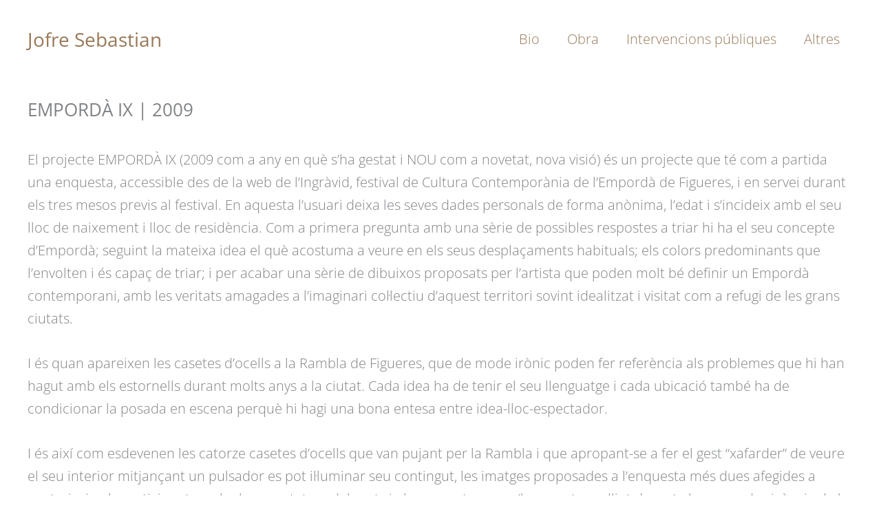

--- FILE ---
content_type: text/html; charset=UTF-8
request_url: https://jofresebastian.cat/emporda-ix/
body_size: 21465
content:
<!DOCTYPE html>
<html lang="ca">
<head>
<meta charset="UTF-8">
<meta name="viewport" content="width=device-width, initial-scale=1">
	<link rel="profile" href="https://gmpg.org/xfn/11"> 
	<link rel="preload" href="https://jofresebastian.cat/wp-content/astra-local-fonts/open-sans/memvYaGs126MiZpBA-UvWbX2vVnXBbObj2OVTS-muw.woff2" as="font" type="font/woff2" crossorigin><meta name='robots' content='index, follow, max-image-preview:large, max-snippet:-1, max-video-preview:-1' />

	<!-- This site is optimized with the Yoast SEO plugin v26.8 - https://yoast.com/product/yoast-seo-wordpress/ -->
	<title>EMPORDÀ IX | 2009 - Jofre Sebastian</title>
	<link rel="canonical" href="https://jofresebastian.cat/emporda-ix/" />
	<meta property="og:locale" content="ca_ES" />
	<meta property="og:type" content="article" />
	<meta property="og:title" content="EMPORDÀ IX | 2009 - Jofre Sebastian" />
	<meta property="og:description" content="El projecte EMPORDÀ IX (2009 com a any en què s&#8217;ha gestat i NOU com a novetat, nova visió) és un projecte que té com a partida una enquesta, accessible des de la web de l&#8217;Ingràvid, festival de Cultura Contemporània de l’Empordà de Figueres, i en servei durant els tres mesos previs al festival. En [&hellip;]" />
	<meta property="og:url" content="https://jofresebastian.cat/emporda-ix/" />
	<meta property="og:site_name" content="Jofre Sebastian" />
	<meta property="article:published_time" content="2018-07-08T18:29:24+00:00" />
	<meta property="article:modified_time" content="2023-08-01T07:47:22+00:00" />
	<meta property="og:image" content="https://jofresebastian.cat/wp-content/uploads/2018/07/by-Roxitao3.jpg" />
	<meta property="og:image:width" content="1200" />
	<meta property="og:image:height" content="799" />
	<meta property="og:image:type" content="image/jpeg" />
	<meta name="author" content="dottore" />
	<meta name="twitter:card" content="summary_large_image" />
	<meta name="twitter:label1" content="Escrit per" />
	<meta name="twitter:data1" content="dottore" />
	<meta name="twitter:label2" content="Temps estimat de lectura" />
	<meta name="twitter:data2" content="8 minuts" />
	<script type="application/ld+json" class="yoast-schema-graph">{"@context":"https://schema.org","@graph":[{"@type":"Article","@id":"https://jofresebastian.cat/emporda-ix/#article","isPartOf":{"@id":"https://jofresebastian.cat/emporda-ix/"},"author":{"name":"dottore","@id":"https://jofresebastian.cat/#/schema/person/beaf23d9df3570adcc5d16239153ebe3"},"headline":"EMPORDÀ IX | 2009","datePublished":"2018-07-08T18:29:24+00:00","dateModified":"2023-08-01T07:47:22+00:00","mainEntityOfPage":{"@id":"https://jofresebastian.cat/emporda-ix/"},"wordCount":510,"publisher":{"@id":"https://jofresebastian.cat/#/schema/person/3c4c9f855a106b1be43f82a645af1615"},"image":{"@id":"https://jofresebastian.cat/emporda-ix/#primaryimage"},"thumbnailUrl":"https://jofresebastian.cat/wp-content/uploads/2018/07/by-Roxitao3.jpg","articleSection":["Intervencions públiques"],"inLanguage":"ca"},{"@type":"WebPage","@id":"https://jofresebastian.cat/emporda-ix/","url":"https://jofresebastian.cat/emporda-ix/","name":"EMPORDÀ IX | 2009 - Jofre Sebastian","isPartOf":{"@id":"https://jofresebastian.cat/#website"},"primaryImageOfPage":{"@id":"https://jofresebastian.cat/emporda-ix/#primaryimage"},"image":{"@id":"https://jofresebastian.cat/emporda-ix/#primaryimage"},"thumbnailUrl":"https://jofresebastian.cat/wp-content/uploads/2018/07/by-Roxitao3.jpg","datePublished":"2018-07-08T18:29:24+00:00","dateModified":"2023-08-01T07:47:22+00:00","breadcrumb":{"@id":"https://jofresebastian.cat/emporda-ix/#breadcrumb"},"inLanguage":"ca","potentialAction":[{"@type":"ReadAction","target":["https://jofresebastian.cat/emporda-ix/"]}]},{"@type":"ImageObject","inLanguage":"ca","@id":"https://jofresebastian.cat/emporda-ix/#primaryimage","url":"https://jofresebastian.cat/wp-content/uploads/2018/07/by-Roxitao3.jpg","contentUrl":"https://jofresebastian.cat/wp-content/uploads/2018/07/by-Roxitao3.jpg","width":1200,"height":799},{"@type":"BreadcrumbList","@id":"https://jofresebastian.cat/emporda-ix/#breadcrumb","itemListElement":[{"@type":"ListItem","position":1,"name":"Inici","item":"https://jofresebastian.cat/"},{"@type":"ListItem","position":2,"name":"EMPORDÀ IX | 2009"}]},{"@type":"WebSite","@id":"https://jofresebastian.cat/#website","url":"https://jofresebastian.cat/","name":"Jofre Sebastian","description":"","publisher":{"@id":"https://jofresebastian.cat/#/schema/person/3c4c9f855a106b1be43f82a645af1615"},"potentialAction":[{"@type":"SearchAction","target":{"@type":"EntryPoint","urlTemplate":"https://jofresebastian.cat/?s={search_term_string}"},"query-input":{"@type":"PropertyValueSpecification","valueRequired":true,"valueName":"search_term_string"}}],"inLanguage":"ca"},{"@type":["Person","Organization"],"@id":"https://jofresebastian.cat/#/schema/person/3c4c9f855a106b1be43f82a645af1615","name":"Jofre Sebastian","image":{"@type":"ImageObject","inLanguage":"ca","@id":"https://jofresebastian.cat/#/schema/person/image/","url":"http://jofresebastian.cat/wp-content/uploads/2018/07/jofre-logo.png","contentUrl":"http://jofresebastian.cat/wp-content/uploads/2018/07/jofre-logo.png","width":300,"height":48,"caption":"Jofre Sebastian"},"logo":{"@id":"https://jofresebastian.cat/#/schema/person/image/"}},{"@type":"Person","@id":"https://jofresebastian.cat/#/schema/person/beaf23d9df3570adcc5d16239153ebe3","name":"dottore","image":{"@type":"ImageObject","inLanguage":"ca","@id":"https://jofresebastian.cat/#/schema/person/image/","url":"https://secure.gravatar.com/avatar/36d8fc511490e0a404ad69a5e2055426eab111d3714e3e44db1ff03c1cc1d41c?s=96&d=mm&r=g","contentUrl":"https://secure.gravatar.com/avatar/36d8fc511490e0a404ad69a5e2055426eab111d3714e3e44db1ff03c1cc1d41c?s=96&d=mm&r=g","caption":"dottore"},"url":"https://jofresebastian.cat/author/dottore/"}]}</script>
	<!-- / Yoast SEO plugin. -->


<link rel='dns-prefetch' href='//www.googletagmanager.com' />
<link rel="alternate" type="application/rss+xml" title="Jofre Sebastian &raquo; Canal d&#039;informació" href="https://jofresebastian.cat/feed/" />
<link rel="alternate" type="application/rss+xml" title="Jofre Sebastian &raquo; Canal dels comentaris" href="https://jofresebastian.cat/comments/feed/" />
<link rel="alternate" title="oEmbed (JSON)" type="application/json+oembed" href="https://jofresebastian.cat/wp-json/oembed/1.0/embed?url=https%3A%2F%2Fjofresebastian.cat%2Femporda-ix%2F" />
<link rel="alternate" title="oEmbed (XML)" type="text/xml+oembed" href="https://jofresebastian.cat/wp-json/oembed/1.0/embed?url=https%3A%2F%2Fjofresebastian.cat%2Femporda-ix%2F&#038;format=xml" />
<style id='wp-img-auto-sizes-contain-inline-css'>
img:is([sizes=auto i],[sizes^="auto," i]){contain-intrinsic-size:3000px 1500px}
/*# sourceURL=wp-img-auto-sizes-contain-inline-css */
</style>

<link rel='stylesheet' id='astra-theme-css-css' href='https://jofresebastian.cat/wp-content/themes/astra/assets/css/minified/frontend.min.css?ver=4.12.0' media='all' />
<link rel='stylesheet' id='astra-google-fonts-css' href='https://jofresebastian.cat/wp-content/astra-local-fonts/astra-local-fonts.css?ver=4.12.0' media='all' />
<link rel='stylesheet' id='astra-theme-dynamic-css' href='https://jofresebastian.cat/wp-content/uploads/astra/astra-theme-dynamic-css-post-3539.css?ver=1767177926' media='all' />
<style id='wp-emoji-styles-inline-css'>

	img.wp-smiley, img.emoji {
		display: inline !important;
		border: none !important;
		box-shadow: none !important;
		height: 1em !important;
		width: 1em !important;
		margin: 0 0.07em !important;
		vertical-align: -0.1em !important;
		background: none !important;
		padding: 0 !important;
	}
/*# sourceURL=wp-emoji-styles-inline-css */
</style>
<link rel='stylesheet' id='wp-block-library-css' href='https://jofresebastian.cat/wp-includes/css/dist/block-library/style.min.css?ver=6.9' media='all' />
<style id='wp-block-image-inline-css'>
.wp-block-image>a,.wp-block-image>figure>a{display:inline-block}.wp-block-image img{box-sizing:border-box;height:auto;max-width:100%;vertical-align:bottom}@media not (prefers-reduced-motion){.wp-block-image img.hide{visibility:hidden}.wp-block-image img.show{animation:show-content-image .4s}}.wp-block-image[style*=border-radius] img,.wp-block-image[style*=border-radius]>a{border-radius:inherit}.wp-block-image.has-custom-border img{box-sizing:border-box}.wp-block-image.aligncenter{text-align:center}.wp-block-image.alignfull>a,.wp-block-image.alignwide>a{width:100%}.wp-block-image.alignfull img,.wp-block-image.alignwide img{height:auto;width:100%}.wp-block-image .aligncenter,.wp-block-image .alignleft,.wp-block-image .alignright,.wp-block-image.aligncenter,.wp-block-image.alignleft,.wp-block-image.alignright{display:table}.wp-block-image .aligncenter>figcaption,.wp-block-image .alignleft>figcaption,.wp-block-image .alignright>figcaption,.wp-block-image.aligncenter>figcaption,.wp-block-image.alignleft>figcaption,.wp-block-image.alignright>figcaption{caption-side:bottom;display:table-caption}.wp-block-image .alignleft{float:left;margin:.5em 1em .5em 0}.wp-block-image .alignright{float:right;margin:.5em 0 .5em 1em}.wp-block-image .aligncenter{margin-left:auto;margin-right:auto}.wp-block-image :where(figcaption){margin-bottom:1em;margin-top:.5em}.wp-block-image.is-style-circle-mask img{border-radius:9999px}@supports ((-webkit-mask-image:none) or (mask-image:none)) or (-webkit-mask-image:none){.wp-block-image.is-style-circle-mask img{border-radius:0;-webkit-mask-image:url('data:image/svg+xml;utf8,<svg viewBox="0 0 100 100" xmlns="http://www.w3.org/2000/svg"><circle cx="50" cy="50" r="50"/></svg>');mask-image:url('data:image/svg+xml;utf8,<svg viewBox="0 0 100 100" xmlns="http://www.w3.org/2000/svg"><circle cx="50" cy="50" r="50"/></svg>');mask-mode:alpha;-webkit-mask-position:center;mask-position:center;-webkit-mask-repeat:no-repeat;mask-repeat:no-repeat;-webkit-mask-size:contain;mask-size:contain}}:root :where(.wp-block-image.is-style-rounded img,.wp-block-image .is-style-rounded img){border-radius:9999px}.wp-block-image figure{margin:0}.wp-lightbox-container{display:flex;flex-direction:column;position:relative}.wp-lightbox-container img{cursor:zoom-in}.wp-lightbox-container img:hover+button{opacity:1}.wp-lightbox-container button{align-items:center;backdrop-filter:blur(16px) saturate(180%);background-color:#5a5a5a40;border:none;border-radius:4px;cursor:zoom-in;display:flex;height:20px;justify-content:center;opacity:0;padding:0;position:absolute;right:16px;text-align:center;top:16px;width:20px;z-index:100}@media not (prefers-reduced-motion){.wp-lightbox-container button{transition:opacity .2s ease}}.wp-lightbox-container button:focus-visible{outline:3px auto #5a5a5a40;outline:3px auto -webkit-focus-ring-color;outline-offset:3px}.wp-lightbox-container button:hover{cursor:pointer;opacity:1}.wp-lightbox-container button:focus{opacity:1}.wp-lightbox-container button:focus,.wp-lightbox-container button:hover,.wp-lightbox-container button:not(:hover):not(:active):not(.has-background){background-color:#5a5a5a40;border:none}.wp-lightbox-overlay{box-sizing:border-box;cursor:zoom-out;height:100vh;left:0;overflow:hidden;position:fixed;top:0;visibility:hidden;width:100%;z-index:100000}.wp-lightbox-overlay .close-button{align-items:center;cursor:pointer;display:flex;justify-content:center;min-height:40px;min-width:40px;padding:0;position:absolute;right:calc(env(safe-area-inset-right) + 16px);top:calc(env(safe-area-inset-top) + 16px);z-index:5000000}.wp-lightbox-overlay .close-button:focus,.wp-lightbox-overlay .close-button:hover,.wp-lightbox-overlay .close-button:not(:hover):not(:active):not(.has-background){background:none;border:none}.wp-lightbox-overlay .lightbox-image-container{height:var(--wp--lightbox-container-height);left:50%;overflow:hidden;position:absolute;top:50%;transform:translate(-50%,-50%);transform-origin:top left;width:var(--wp--lightbox-container-width);z-index:9999999999}.wp-lightbox-overlay .wp-block-image{align-items:center;box-sizing:border-box;display:flex;height:100%;justify-content:center;margin:0;position:relative;transform-origin:0 0;width:100%;z-index:3000000}.wp-lightbox-overlay .wp-block-image img{height:var(--wp--lightbox-image-height);min-height:var(--wp--lightbox-image-height);min-width:var(--wp--lightbox-image-width);width:var(--wp--lightbox-image-width)}.wp-lightbox-overlay .wp-block-image figcaption{display:none}.wp-lightbox-overlay button{background:none;border:none}.wp-lightbox-overlay .scrim{background-color:#fff;height:100%;opacity:.9;position:absolute;width:100%;z-index:2000000}.wp-lightbox-overlay.active{visibility:visible}@media not (prefers-reduced-motion){.wp-lightbox-overlay.active{animation:turn-on-visibility .25s both}.wp-lightbox-overlay.active img{animation:turn-on-visibility .35s both}.wp-lightbox-overlay.show-closing-animation:not(.active){animation:turn-off-visibility .35s both}.wp-lightbox-overlay.show-closing-animation:not(.active) img{animation:turn-off-visibility .25s both}.wp-lightbox-overlay.zoom.active{animation:none;opacity:1;visibility:visible}.wp-lightbox-overlay.zoom.active .lightbox-image-container{animation:lightbox-zoom-in .4s}.wp-lightbox-overlay.zoom.active .lightbox-image-container img{animation:none}.wp-lightbox-overlay.zoom.active .scrim{animation:turn-on-visibility .4s forwards}.wp-lightbox-overlay.zoom.show-closing-animation:not(.active){animation:none}.wp-lightbox-overlay.zoom.show-closing-animation:not(.active) .lightbox-image-container{animation:lightbox-zoom-out .4s}.wp-lightbox-overlay.zoom.show-closing-animation:not(.active) .lightbox-image-container img{animation:none}.wp-lightbox-overlay.zoom.show-closing-animation:not(.active) .scrim{animation:turn-off-visibility .4s forwards}}@keyframes show-content-image{0%{visibility:hidden}99%{visibility:hidden}to{visibility:visible}}@keyframes turn-on-visibility{0%{opacity:0}to{opacity:1}}@keyframes turn-off-visibility{0%{opacity:1;visibility:visible}99%{opacity:0;visibility:visible}to{opacity:0;visibility:hidden}}@keyframes lightbox-zoom-in{0%{transform:translate(calc((-100vw + var(--wp--lightbox-scrollbar-width))/2 + var(--wp--lightbox-initial-left-position)),calc(-50vh + var(--wp--lightbox-initial-top-position))) scale(var(--wp--lightbox-scale))}to{transform:translate(-50%,-50%) scale(1)}}@keyframes lightbox-zoom-out{0%{transform:translate(-50%,-50%) scale(1);visibility:visible}99%{visibility:visible}to{transform:translate(calc((-100vw + var(--wp--lightbox-scrollbar-width))/2 + var(--wp--lightbox-initial-left-position)),calc(-50vh + var(--wp--lightbox-initial-top-position))) scale(var(--wp--lightbox-scale));visibility:hidden}}
/*# sourceURL=https://jofresebastian.cat/wp-includes/blocks/image/style.min.css */
</style>
<style id='wp-block-spacer-inline-css'>
.wp-block-spacer{clear:both}
/*# sourceURL=https://jofresebastian.cat/wp-includes/blocks/spacer/style.min.css */
</style>
<link rel='stylesheet' id='coblocks-frontend-css' href='https://jofresebastian.cat/wp-content/plugins/coblocks/dist/style-coblocks-1.css?ver=3.1.16' media='all' />
<style id='global-styles-inline-css'>
:root{--wp--preset--aspect-ratio--square: 1;--wp--preset--aspect-ratio--4-3: 4/3;--wp--preset--aspect-ratio--3-4: 3/4;--wp--preset--aspect-ratio--3-2: 3/2;--wp--preset--aspect-ratio--2-3: 2/3;--wp--preset--aspect-ratio--16-9: 16/9;--wp--preset--aspect-ratio--9-16: 9/16;--wp--preset--color--black: #000000;--wp--preset--color--cyan-bluish-gray: #abb8c3;--wp--preset--color--white: #ffffff;--wp--preset--color--pale-pink: #f78da7;--wp--preset--color--vivid-red: #cf2e2e;--wp--preset--color--luminous-vivid-orange: #ff6900;--wp--preset--color--luminous-vivid-amber: #fcb900;--wp--preset--color--light-green-cyan: #7bdcb5;--wp--preset--color--vivid-green-cyan: #00d084;--wp--preset--color--pale-cyan-blue: #8ed1fc;--wp--preset--color--vivid-cyan-blue: #0693e3;--wp--preset--color--vivid-purple: #9b51e0;--wp--preset--color--ast-global-color-0: var(--ast-global-color-0);--wp--preset--color--ast-global-color-1: var(--ast-global-color-1);--wp--preset--color--ast-global-color-2: var(--ast-global-color-2);--wp--preset--color--ast-global-color-3: var(--ast-global-color-3);--wp--preset--color--ast-global-color-4: var(--ast-global-color-4);--wp--preset--color--ast-global-color-5: var(--ast-global-color-5);--wp--preset--color--ast-global-color-6: var(--ast-global-color-6);--wp--preset--color--ast-global-color-7: var(--ast-global-color-7);--wp--preset--color--ast-global-color-8: var(--ast-global-color-8);--wp--preset--gradient--vivid-cyan-blue-to-vivid-purple: linear-gradient(135deg,rgb(6,147,227) 0%,rgb(155,81,224) 100%);--wp--preset--gradient--light-green-cyan-to-vivid-green-cyan: linear-gradient(135deg,rgb(122,220,180) 0%,rgb(0,208,130) 100%);--wp--preset--gradient--luminous-vivid-amber-to-luminous-vivid-orange: linear-gradient(135deg,rgb(252,185,0) 0%,rgb(255,105,0) 100%);--wp--preset--gradient--luminous-vivid-orange-to-vivid-red: linear-gradient(135deg,rgb(255,105,0) 0%,rgb(207,46,46) 100%);--wp--preset--gradient--very-light-gray-to-cyan-bluish-gray: linear-gradient(135deg,rgb(238,238,238) 0%,rgb(169,184,195) 100%);--wp--preset--gradient--cool-to-warm-spectrum: linear-gradient(135deg,rgb(74,234,220) 0%,rgb(151,120,209) 20%,rgb(207,42,186) 40%,rgb(238,44,130) 60%,rgb(251,105,98) 80%,rgb(254,248,76) 100%);--wp--preset--gradient--blush-light-purple: linear-gradient(135deg,rgb(255,206,236) 0%,rgb(152,150,240) 100%);--wp--preset--gradient--blush-bordeaux: linear-gradient(135deg,rgb(254,205,165) 0%,rgb(254,45,45) 50%,rgb(107,0,62) 100%);--wp--preset--gradient--luminous-dusk: linear-gradient(135deg,rgb(255,203,112) 0%,rgb(199,81,192) 50%,rgb(65,88,208) 100%);--wp--preset--gradient--pale-ocean: linear-gradient(135deg,rgb(255,245,203) 0%,rgb(182,227,212) 50%,rgb(51,167,181) 100%);--wp--preset--gradient--electric-grass: linear-gradient(135deg,rgb(202,248,128) 0%,rgb(113,206,126) 100%);--wp--preset--gradient--midnight: linear-gradient(135deg,rgb(2,3,129) 0%,rgb(40,116,252) 100%);--wp--preset--font-size--small: 13px;--wp--preset--font-size--medium: 20px;--wp--preset--font-size--large: 36px;--wp--preset--font-size--x-large: 42px;--wp--preset--spacing--20: 0.44rem;--wp--preset--spacing--30: 0.67rem;--wp--preset--spacing--40: 1rem;--wp--preset--spacing--50: 1.5rem;--wp--preset--spacing--60: 2.25rem;--wp--preset--spacing--70: 3.38rem;--wp--preset--spacing--80: 5.06rem;--wp--preset--shadow--natural: 6px 6px 9px rgba(0, 0, 0, 0.2);--wp--preset--shadow--deep: 12px 12px 50px rgba(0, 0, 0, 0.4);--wp--preset--shadow--sharp: 6px 6px 0px rgba(0, 0, 0, 0.2);--wp--preset--shadow--outlined: 6px 6px 0px -3px rgb(255, 255, 255), 6px 6px rgb(0, 0, 0);--wp--preset--shadow--crisp: 6px 6px 0px rgb(0, 0, 0);}:root { --wp--style--global--content-size: var(--wp--custom--ast-content-width-size);--wp--style--global--wide-size: var(--wp--custom--ast-wide-width-size); }:where(body) { margin: 0; }.wp-site-blocks > .alignleft { float: left; margin-right: 2em; }.wp-site-blocks > .alignright { float: right; margin-left: 2em; }.wp-site-blocks > .aligncenter { justify-content: center; margin-left: auto; margin-right: auto; }:where(.wp-site-blocks) > * { margin-block-start: 24px; margin-block-end: 0; }:where(.wp-site-blocks) > :first-child { margin-block-start: 0; }:where(.wp-site-blocks) > :last-child { margin-block-end: 0; }:root { --wp--style--block-gap: 24px; }:root :where(.is-layout-flow) > :first-child{margin-block-start: 0;}:root :where(.is-layout-flow) > :last-child{margin-block-end: 0;}:root :where(.is-layout-flow) > *{margin-block-start: 24px;margin-block-end: 0;}:root :where(.is-layout-constrained) > :first-child{margin-block-start: 0;}:root :where(.is-layout-constrained) > :last-child{margin-block-end: 0;}:root :where(.is-layout-constrained) > *{margin-block-start: 24px;margin-block-end: 0;}:root :where(.is-layout-flex){gap: 24px;}:root :where(.is-layout-grid){gap: 24px;}.is-layout-flow > .alignleft{float: left;margin-inline-start: 0;margin-inline-end: 2em;}.is-layout-flow > .alignright{float: right;margin-inline-start: 2em;margin-inline-end: 0;}.is-layout-flow > .aligncenter{margin-left: auto !important;margin-right: auto !important;}.is-layout-constrained > .alignleft{float: left;margin-inline-start: 0;margin-inline-end: 2em;}.is-layout-constrained > .alignright{float: right;margin-inline-start: 2em;margin-inline-end: 0;}.is-layout-constrained > .aligncenter{margin-left: auto !important;margin-right: auto !important;}.is-layout-constrained > :where(:not(.alignleft):not(.alignright):not(.alignfull)){max-width: var(--wp--style--global--content-size);margin-left: auto !important;margin-right: auto !important;}.is-layout-constrained > .alignwide{max-width: var(--wp--style--global--wide-size);}body .is-layout-flex{display: flex;}.is-layout-flex{flex-wrap: wrap;align-items: center;}.is-layout-flex > :is(*, div){margin: 0;}body .is-layout-grid{display: grid;}.is-layout-grid > :is(*, div){margin: 0;}body{padding-top: 0px;padding-right: 0px;padding-bottom: 0px;padding-left: 0px;}a:where(:not(.wp-element-button)){text-decoration: none;}:root :where(.wp-element-button, .wp-block-button__link){background-color: #32373c;border-width: 0;color: #fff;font-family: inherit;font-size: inherit;font-style: inherit;font-weight: inherit;letter-spacing: inherit;line-height: inherit;padding-top: calc(0.667em + 2px);padding-right: calc(1.333em + 2px);padding-bottom: calc(0.667em + 2px);padding-left: calc(1.333em + 2px);text-decoration: none;text-transform: inherit;}.has-black-color{color: var(--wp--preset--color--black) !important;}.has-cyan-bluish-gray-color{color: var(--wp--preset--color--cyan-bluish-gray) !important;}.has-white-color{color: var(--wp--preset--color--white) !important;}.has-pale-pink-color{color: var(--wp--preset--color--pale-pink) !important;}.has-vivid-red-color{color: var(--wp--preset--color--vivid-red) !important;}.has-luminous-vivid-orange-color{color: var(--wp--preset--color--luminous-vivid-orange) !important;}.has-luminous-vivid-amber-color{color: var(--wp--preset--color--luminous-vivid-amber) !important;}.has-light-green-cyan-color{color: var(--wp--preset--color--light-green-cyan) !important;}.has-vivid-green-cyan-color{color: var(--wp--preset--color--vivid-green-cyan) !important;}.has-pale-cyan-blue-color{color: var(--wp--preset--color--pale-cyan-blue) !important;}.has-vivid-cyan-blue-color{color: var(--wp--preset--color--vivid-cyan-blue) !important;}.has-vivid-purple-color{color: var(--wp--preset--color--vivid-purple) !important;}.has-ast-global-color-0-color{color: var(--wp--preset--color--ast-global-color-0) !important;}.has-ast-global-color-1-color{color: var(--wp--preset--color--ast-global-color-1) !important;}.has-ast-global-color-2-color{color: var(--wp--preset--color--ast-global-color-2) !important;}.has-ast-global-color-3-color{color: var(--wp--preset--color--ast-global-color-3) !important;}.has-ast-global-color-4-color{color: var(--wp--preset--color--ast-global-color-4) !important;}.has-ast-global-color-5-color{color: var(--wp--preset--color--ast-global-color-5) !important;}.has-ast-global-color-6-color{color: var(--wp--preset--color--ast-global-color-6) !important;}.has-ast-global-color-7-color{color: var(--wp--preset--color--ast-global-color-7) !important;}.has-ast-global-color-8-color{color: var(--wp--preset--color--ast-global-color-8) !important;}.has-black-background-color{background-color: var(--wp--preset--color--black) !important;}.has-cyan-bluish-gray-background-color{background-color: var(--wp--preset--color--cyan-bluish-gray) !important;}.has-white-background-color{background-color: var(--wp--preset--color--white) !important;}.has-pale-pink-background-color{background-color: var(--wp--preset--color--pale-pink) !important;}.has-vivid-red-background-color{background-color: var(--wp--preset--color--vivid-red) !important;}.has-luminous-vivid-orange-background-color{background-color: var(--wp--preset--color--luminous-vivid-orange) !important;}.has-luminous-vivid-amber-background-color{background-color: var(--wp--preset--color--luminous-vivid-amber) !important;}.has-light-green-cyan-background-color{background-color: var(--wp--preset--color--light-green-cyan) !important;}.has-vivid-green-cyan-background-color{background-color: var(--wp--preset--color--vivid-green-cyan) !important;}.has-pale-cyan-blue-background-color{background-color: var(--wp--preset--color--pale-cyan-blue) !important;}.has-vivid-cyan-blue-background-color{background-color: var(--wp--preset--color--vivid-cyan-blue) !important;}.has-vivid-purple-background-color{background-color: var(--wp--preset--color--vivid-purple) !important;}.has-ast-global-color-0-background-color{background-color: var(--wp--preset--color--ast-global-color-0) !important;}.has-ast-global-color-1-background-color{background-color: var(--wp--preset--color--ast-global-color-1) !important;}.has-ast-global-color-2-background-color{background-color: var(--wp--preset--color--ast-global-color-2) !important;}.has-ast-global-color-3-background-color{background-color: var(--wp--preset--color--ast-global-color-3) !important;}.has-ast-global-color-4-background-color{background-color: var(--wp--preset--color--ast-global-color-4) !important;}.has-ast-global-color-5-background-color{background-color: var(--wp--preset--color--ast-global-color-5) !important;}.has-ast-global-color-6-background-color{background-color: var(--wp--preset--color--ast-global-color-6) !important;}.has-ast-global-color-7-background-color{background-color: var(--wp--preset--color--ast-global-color-7) !important;}.has-ast-global-color-8-background-color{background-color: var(--wp--preset--color--ast-global-color-8) !important;}.has-black-border-color{border-color: var(--wp--preset--color--black) !important;}.has-cyan-bluish-gray-border-color{border-color: var(--wp--preset--color--cyan-bluish-gray) !important;}.has-white-border-color{border-color: var(--wp--preset--color--white) !important;}.has-pale-pink-border-color{border-color: var(--wp--preset--color--pale-pink) !important;}.has-vivid-red-border-color{border-color: var(--wp--preset--color--vivid-red) !important;}.has-luminous-vivid-orange-border-color{border-color: var(--wp--preset--color--luminous-vivid-orange) !important;}.has-luminous-vivid-amber-border-color{border-color: var(--wp--preset--color--luminous-vivid-amber) !important;}.has-light-green-cyan-border-color{border-color: var(--wp--preset--color--light-green-cyan) !important;}.has-vivid-green-cyan-border-color{border-color: var(--wp--preset--color--vivid-green-cyan) !important;}.has-pale-cyan-blue-border-color{border-color: var(--wp--preset--color--pale-cyan-blue) !important;}.has-vivid-cyan-blue-border-color{border-color: var(--wp--preset--color--vivid-cyan-blue) !important;}.has-vivid-purple-border-color{border-color: var(--wp--preset--color--vivid-purple) !important;}.has-ast-global-color-0-border-color{border-color: var(--wp--preset--color--ast-global-color-0) !important;}.has-ast-global-color-1-border-color{border-color: var(--wp--preset--color--ast-global-color-1) !important;}.has-ast-global-color-2-border-color{border-color: var(--wp--preset--color--ast-global-color-2) !important;}.has-ast-global-color-3-border-color{border-color: var(--wp--preset--color--ast-global-color-3) !important;}.has-ast-global-color-4-border-color{border-color: var(--wp--preset--color--ast-global-color-4) !important;}.has-ast-global-color-5-border-color{border-color: var(--wp--preset--color--ast-global-color-5) !important;}.has-ast-global-color-6-border-color{border-color: var(--wp--preset--color--ast-global-color-6) !important;}.has-ast-global-color-7-border-color{border-color: var(--wp--preset--color--ast-global-color-7) !important;}.has-ast-global-color-8-border-color{border-color: var(--wp--preset--color--ast-global-color-8) !important;}.has-vivid-cyan-blue-to-vivid-purple-gradient-background{background: var(--wp--preset--gradient--vivid-cyan-blue-to-vivid-purple) !important;}.has-light-green-cyan-to-vivid-green-cyan-gradient-background{background: var(--wp--preset--gradient--light-green-cyan-to-vivid-green-cyan) !important;}.has-luminous-vivid-amber-to-luminous-vivid-orange-gradient-background{background: var(--wp--preset--gradient--luminous-vivid-amber-to-luminous-vivid-orange) !important;}.has-luminous-vivid-orange-to-vivid-red-gradient-background{background: var(--wp--preset--gradient--luminous-vivid-orange-to-vivid-red) !important;}.has-very-light-gray-to-cyan-bluish-gray-gradient-background{background: var(--wp--preset--gradient--very-light-gray-to-cyan-bluish-gray) !important;}.has-cool-to-warm-spectrum-gradient-background{background: var(--wp--preset--gradient--cool-to-warm-spectrum) !important;}.has-blush-light-purple-gradient-background{background: var(--wp--preset--gradient--blush-light-purple) !important;}.has-blush-bordeaux-gradient-background{background: var(--wp--preset--gradient--blush-bordeaux) !important;}.has-luminous-dusk-gradient-background{background: var(--wp--preset--gradient--luminous-dusk) !important;}.has-pale-ocean-gradient-background{background: var(--wp--preset--gradient--pale-ocean) !important;}.has-electric-grass-gradient-background{background: var(--wp--preset--gradient--electric-grass) !important;}.has-midnight-gradient-background{background: var(--wp--preset--gradient--midnight) !important;}.has-small-font-size{font-size: var(--wp--preset--font-size--small) !important;}.has-medium-font-size{font-size: var(--wp--preset--font-size--medium) !important;}.has-large-font-size{font-size: var(--wp--preset--font-size--large) !important;}.has-x-large-font-size{font-size: var(--wp--preset--font-size--x-large) !important;}
/*# sourceURL=global-styles-inline-css */
</style>

<link rel='stylesheet' id='coblocks-extensions-css' href='https://jofresebastian.cat/wp-content/plugins/coblocks/dist/style-coblocks-extensions.css?ver=3.1.16' media='all' />
<link rel='stylesheet' id='coblocks-animation-css' href='https://jofresebastian.cat/wp-content/plugins/coblocks/dist/style-coblocks-animation.css?ver=2677611078ee87eb3b1c' media='all' />
<link rel='stylesheet' id='dashicons-css' href='https://jofresebastian.cat/wp-includes/css/dashicons.min.css?ver=6.9' media='all' />
<link rel='stylesheet' id='portfolio-front-style-css' href='https://jofresebastian.cat/wp-content/plugins/astra-portfolio/dist/fscript.css?ver=1.13.2' media='all' />
<link rel='stylesheet' id='wp-components-css' href='https://jofresebastian.cat/wp-includes/css/dist/components/style.min.css?ver=6.9' media='all' />
<link rel='stylesheet' id='godaddy-styles-css' href='https://jofresebastian.cat/wp-content/plugins/coblocks/includes/Dependencies/GoDaddy/Styles/build/latest.css?ver=2.0.2' media='all' />
<link rel='stylesheet' id='astra-addon-css-css' href='https://jofresebastian.cat/wp-content/uploads/astra-addon/astra-addon-6941115dc9ed48-26042867.css?ver=4.11.12' media='all' />
<link rel='stylesheet' id='astra-addon-dynamic-css' href='https://jofresebastian.cat/wp-content/uploads/astra-addon/astra-addon-dynamic-css-post-3539.css?ver=1767177926' media='all' />
<link rel='stylesheet' id='wp-block-paragraph-css' href='https://jofresebastian.cat/wp-includes/blocks/paragraph/style.min.css?ver=6.9' media='all' />
<script src="https://jofresebastian.cat/wp-content/themes/astra/assets/js/minified/flexibility.min.js?ver=4.12.0" id="astra-flexibility-js"></script>
<script id="astra-flexibility-js-after">
typeof flexibility !== "undefined" && flexibility(document.documentElement);
//# sourceURL=astra-flexibility-js-after
</script>
<script src="https://jofresebastian.cat/wp-includes/js/jquery/jquery.min.js?ver=3.7.1" id="jquery-core-js"></script>
<script src="https://jofresebastian.cat/wp-includes/js/jquery/jquery-migrate.min.js?ver=3.4.1" id="jquery-migrate-js"></script>

<!-- Google tag (gtag.js) snippet added by Site Kit -->
<!-- Google Analytics snippet added by Site Kit -->
<script src="https://www.googletagmanager.com/gtag/js?id=G-C65C1RC97M" id="google_gtagjs-js" async></script>
<script id="google_gtagjs-js-after">
window.dataLayer = window.dataLayer || [];function gtag(){dataLayer.push(arguments);}
gtag("set","linker",{"domains":["jofresebastian.cat"]});
gtag("js", new Date());
gtag("set", "developer_id.dZTNiMT", true);
gtag("config", "G-C65C1RC97M");
//# sourceURL=google_gtagjs-js-after
</script>
<link rel="https://api.w.org/" href="https://jofresebastian.cat/wp-json/" /><link rel="alternate" title="JSON" type="application/json" href="https://jofresebastian.cat/wp-json/wp/v2/posts/3539" /><link rel="EditURI" type="application/rsd+xml" title="RSD" href="https://jofresebastian.cat/xmlrpc.php?rsd" />
<link rel='shortlink' href='https://jofresebastian.cat/?p=3539' />
<meta name="generator" content="Site Kit by Google 1.170.0" /><style>.recentcomments a{display:inline !important;padding:0 !important;margin:0 !important;}</style><link rel='stylesheet' id='astra-addon-megamenu-dynamic-css' href='https://jofresebastian.cat/wp-content/plugins/astra-addon/addons/nav-menu/assets/css/minified/magamenu-frontend.min.css?ver=4.11.12' media='all' />
<style id='astra-addon-megamenu-dynamic-inline-css'>
.ast-desktop .menu-item-3634 .astra-mm-icon-label.icon-item-3634,  .ast-header-break-point .menu-item-3634 .astra-mm-icon-label.icon-item-3634{display:inline-block;vertical-align:middle;line-height:0;margin:5px;}.ast-desktop .menu-item-3634 .astra-mm-icon-label.icon-item-3634 svg,  .ast-header-break-point .menu-item-3634 .astra-mm-icon-label.icon-item-3634 svg{color:var(--ast-global-color-0);fill:var(--ast-global-color-0);width:20px;height:20px;}.ast-desktop .menu-item-3267 .astra-mm-icon-label.icon-item-3267,  .ast-header-break-point .menu-item-3267 .astra-mm-icon-label.icon-item-3267{display:inline-block;vertical-align:middle;line-height:0;margin:5px;}.ast-desktop .menu-item-3267 .astra-mm-icon-label.icon-item-3267 svg,  .ast-header-break-point .menu-item-3267 .astra-mm-icon-label.icon-item-3267 svg{color:var(--ast-global-color-0);fill:var(--ast-global-color-0);width:20px;height:20px;}.ast-desktop .menu-item-3266 .astra-mm-icon-label.icon-item-3266,  .ast-header-break-point .menu-item-3266 .astra-mm-icon-label.icon-item-3266{display:inline-block;vertical-align:middle;line-height:0;margin:5px;}.ast-desktop .menu-item-3266 .astra-mm-icon-label.icon-item-3266 svg,  .ast-header-break-point .menu-item-3266 .astra-mm-icon-label.icon-item-3266 svg{color:var(--ast-global-color-0);fill:var(--ast-global-color-0);width:20px;height:20px;}.ast-desktop .menu-item-3615 .astra-mm-icon-label.icon-item-3615,  .ast-header-break-point .menu-item-3615 .astra-mm-icon-label.icon-item-3615{display:inline-block;vertical-align:middle;line-height:0;margin:5px;}.ast-desktop .menu-item-3615 .astra-mm-icon-label.icon-item-3615 svg,  .ast-header-break-point .menu-item-3615 .astra-mm-icon-label.icon-item-3615 svg{color:var(--ast-global-color-0);fill:var(--ast-global-color-0);width:20px;height:20px;}.ast-desktop .menu-item-3634 .astra-mm-icon-label.icon-item-3634,  .ast-header-break-point .menu-item-3634 .astra-mm-icon-label.icon-item-3634{display:inline-block;vertical-align:middle;line-height:0;margin:5px;}.ast-desktop .menu-item-3634 .astra-mm-icon-label.icon-item-3634 svg,  .ast-header-break-point .menu-item-3634 .astra-mm-icon-label.icon-item-3634 svg{color:var(--ast-global-color-0);fill:var(--ast-global-color-0);width:20px;height:20px;}.ast-desktop .menu-item-3267 .astra-mm-icon-label.icon-item-3267,  .ast-header-break-point .menu-item-3267 .astra-mm-icon-label.icon-item-3267{display:inline-block;vertical-align:middle;line-height:0;margin:5px;}.ast-desktop .menu-item-3267 .astra-mm-icon-label.icon-item-3267 svg,  .ast-header-break-point .menu-item-3267 .astra-mm-icon-label.icon-item-3267 svg{color:var(--ast-global-color-0);fill:var(--ast-global-color-0);width:20px;height:20px;}.ast-desktop .menu-item-3266 .astra-mm-icon-label.icon-item-3266,  .ast-header-break-point .menu-item-3266 .astra-mm-icon-label.icon-item-3266{display:inline-block;vertical-align:middle;line-height:0;margin:5px;}.ast-desktop .menu-item-3266 .astra-mm-icon-label.icon-item-3266 svg,  .ast-header-break-point .menu-item-3266 .astra-mm-icon-label.icon-item-3266 svg{color:var(--ast-global-color-0);fill:var(--ast-global-color-0);width:20px;height:20px;}.ast-desktop .menu-item-3615 .astra-mm-icon-label.icon-item-3615,  .ast-header-break-point .menu-item-3615 .astra-mm-icon-label.icon-item-3615{display:inline-block;vertical-align:middle;line-height:0;margin:5px;}.ast-desktop .menu-item-3615 .astra-mm-icon-label.icon-item-3615 svg,  .ast-header-break-point .menu-item-3615 .astra-mm-icon-label.icon-item-3615 svg{color:var(--ast-global-color-0);fill:var(--ast-global-color-0);width:20px;height:20px;}
/*# sourceURL=astra-addon-megamenu-dynamic-inline-css */
</style>
</head>

<body itemtype='https://schema.org/Blog' itemscope='itemscope' class="wp-singular post-template-default single single-post postid-3539 single-format-standard wp-embed-responsive wp-theme-astra ast-desktop ast-plain-container ast-no-sidebar astra-4.12.0 group-blog ast-blog-single-style-1 ast-single-post ast-inherit-site-logo-transparent ast-hfb-header ast-full-width-layout ast-sticky-header-shrink ast-inherit-site-logo-sticky ast-normal-title-enabled astra-addon-4.11.12">

<a
	class="skip-link screen-reader-text"
	href="#content">
		Vés al contingut</a>

<div
class="hfeed site" id="page">
			<header
		class="site-header header-main-layout-1 ast-primary-menu-enabled ast-logo-title-inline ast-hide-custom-menu-mobile ast-builder-menu-toggle-icon ast-mobile-header-inline" id="masthead" itemtype="https://schema.org/WPHeader" itemscope="itemscope" itemid="#masthead"		>
			<div id="ast-desktop-header" data-toggle-type="dropdown">
		<div class="ast-main-header-wrap main-header-bar-wrap ">
		<div class="ast-primary-header-bar ast-primary-header main-header-bar site-header-focus-item" data-section="section-primary-header-builder">
						<div class="site-primary-header-wrap ast-builder-grid-row-container site-header-focus-item ast-container" data-section="section-primary-header-builder">
				<div class="ast-builder-grid-row ast-builder-grid-row-has-sides ast-builder-grid-row-no-center">
											<div class="site-header-primary-section-left site-header-section ast-flex site-header-section-left">
									<div class="ast-builder-layout-element ast-flex site-header-focus-item" data-section="title_tagline">
							<div
				class="site-branding ast-site-identity" itemtype="https://schema.org/Organization" itemscope="itemscope"				>
					<div class="ast-site-title-wrap">
						<span class="site-title" itemprop="name">
				<a href="https://jofresebastian.cat/" rel="home" itemprop="url" >
					Jofre Sebastian
				</a>
			</span>
						
				</div>				</div>
			<!-- .site-branding -->
					</div>
								</div>
																								<div class="site-header-primary-section-right site-header-section ast-flex ast-grid-right-section">
										<div class="ast-builder-menu-1 ast-builder-menu ast-flex ast-builder-menu-1-focus-item ast-builder-layout-element site-header-focus-item" data-section="section-hb-menu-1">
			<div class="ast-main-header-bar-alignment"><div class="main-header-bar-navigation"><nav class="site-navigation ast-flex-grow-1 navigation-accessibility site-header-focus-item" id="primary-site-navigation-desktop" aria-label="Primary Site Navigation" itemtype="https://schema.org/SiteNavigationElement" itemscope="itemscope"><div class="main-navigation ast-inline-flex"><ul id="ast-hf-menu-1" class="main-header-menu ast-menu-shadow ast-nav-menu ast-flex  submenu-with-border stack-on-mobile ast-mega-menu-enabled"><li id="menu-item-3634" class="menu-item menu-item-type-post_type menu-item-object-post menu-item-3634"><a href="https://jofresebastian.cat/bio/" class="menu-link"><span class="ast-icon icon-arrow"></span><span class="menu-text">Bio</span></a></li><li id="menu-item-3267" class="menu-item menu-item-type-taxonomy menu-item-object-category menu-item-3267"><a href="https://jofresebastian.cat/category/obra/" class="menu-link"><span class="ast-icon icon-arrow"></span><span class="menu-text">Obra</span></a></li><li id="menu-item-3266" class="menu-item menu-item-type-taxonomy menu-item-object-category current-post-ancestor current-menu-parent current-post-parent menu-item-3266"><a href="https://jofresebastian.cat/category/intervencions-publiques/" class="menu-link"><span class="ast-icon icon-arrow"></span><span class="menu-text">Intervencions públiques</span></a></li><li id="menu-item-3615" class="menu-item menu-item-type-post_type menu-item-object-post menu-item-3615"><a href="https://jofresebastian.cat/altres/" class="menu-link"><span class="ast-icon icon-arrow"></span><span class="menu-text">Altres</span></a></li></ul></div></nav></div></div>		</div>
									</div>
												</div>
					</div>
								</div>
			</div>
	</div> <!-- Main Header Bar Wrap -->
<div id="ast-mobile-header" class="ast-mobile-header-wrap " data-type="dropdown">
		<div class="ast-main-header-wrap main-header-bar-wrap" >
		<div class="ast-primary-header-bar ast-primary-header main-header-bar site-primary-header-wrap site-header-focus-item ast-builder-grid-row-layout-default ast-builder-grid-row-tablet-layout-default ast-builder-grid-row-mobile-layout-default" data-section="section-primary-header-builder">
									<div class="ast-builder-grid-row ast-builder-grid-row-has-sides ast-builder-grid-row-no-center">
													<div class="site-header-primary-section-left site-header-section ast-flex site-header-section-left">
										<div class="ast-builder-layout-element ast-flex site-header-focus-item" data-section="title_tagline">
							<div
				class="site-branding ast-site-identity" itemtype="https://schema.org/Organization" itemscope="itemscope"				>
					<div class="ast-site-title-wrap">
						<span class="site-title" itemprop="name">
				<a href="https://jofresebastian.cat/" rel="home" itemprop="url" >
					Jofre Sebastian
				</a>
			</span>
						
				</div>				</div>
			<!-- .site-branding -->
					</div>
									</div>
																									<div class="site-header-primary-section-right site-header-section ast-flex ast-grid-right-section">
										<div class="ast-builder-layout-element ast-flex site-header-focus-item" data-section="section-header-mobile-trigger">
						<div class="ast-button-wrap">
				<button type="button" class="menu-toggle main-header-menu-toggle ast-mobile-menu-trigger-minimal"   aria-expanded="false" aria-label="Main menu toggle">
					<span class="mobile-menu-toggle-icon">
						<span aria-hidden="true" class="ahfb-svg-iconset ast-inline-flex svg-baseline"><svg class='ast-mobile-svg ast-menu-svg' fill='currentColor' version='1.1' xmlns='http://www.w3.org/2000/svg' width='24' height='24' viewBox='0 0 24 24'><path d='M3 13h18c0.552 0 1-0.448 1-1s-0.448-1-1-1h-18c-0.552 0-1 0.448-1 1s0.448 1 1 1zM3 7h18c0.552 0 1-0.448 1-1s-0.448-1-1-1h-18c-0.552 0-1 0.448-1 1s0.448 1 1 1zM3 19h18c0.552 0 1-0.448 1-1s-0.448-1-1-1h-18c-0.552 0-1 0.448-1 1s0.448 1 1 1z'></path></svg></span><span aria-hidden="true" class="ahfb-svg-iconset ast-inline-flex svg-baseline"><svg class='ast-mobile-svg ast-close-svg' fill='currentColor' version='1.1' xmlns='http://www.w3.org/2000/svg' width='24' height='24' viewBox='0 0 24 24'><path d='M5.293 6.707l5.293 5.293-5.293 5.293c-0.391 0.391-0.391 1.024 0 1.414s1.024 0.391 1.414 0l5.293-5.293 5.293 5.293c0.391 0.391 1.024 0.391 1.414 0s0.391-1.024 0-1.414l-5.293-5.293 5.293-5.293c0.391-0.391 0.391-1.024 0-1.414s-1.024-0.391-1.414 0l-5.293 5.293-5.293-5.293c-0.391-0.391-1.024-0.391-1.414 0s-0.391 1.024 0 1.414z'></path></svg></span>					</span>
									</button>
			</div>
					</div>
									</div>
											</div>
						</div>
	</div>
				<div class="ast-mobile-header-content content-align-flex-start ">
						<div class="ast-builder-menu-1 ast-builder-menu ast-flex ast-builder-menu-1-focus-item ast-builder-layout-element site-header-focus-item" data-section="section-hb-menu-1">
			<div class="ast-main-header-bar-alignment"><div class="main-header-bar-navigation"><nav class="site-navigation ast-flex-grow-1 navigation-accessibility site-header-focus-item" id="primary-site-navigation-mobile" aria-label="Primary Site Navigation" itemtype="https://schema.org/SiteNavigationElement" itemscope="itemscope"><div class="main-navigation ast-inline-flex"><ul id="ast-hf-menu-1-mobile" class="main-header-menu ast-menu-shadow ast-nav-menu ast-flex  submenu-with-border stack-on-mobile ast-mega-menu-enabled"><li class="menu-item menu-item-type-post_type menu-item-object-post menu-item-3634"><a href="https://jofresebastian.cat/bio/" class="menu-link"><span class="ast-icon icon-arrow"></span><span class="menu-text">Bio</span></a></li><li class="menu-item menu-item-type-taxonomy menu-item-object-category menu-item-3267"><a href="https://jofresebastian.cat/category/obra/" class="menu-link"><span class="ast-icon icon-arrow"></span><span class="menu-text">Obra</span></a></li><li class="menu-item menu-item-type-taxonomy menu-item-object-category current-post-ancestor current-menu-parent current-post-parent menu-item-3266"><a href="https://jofresebastian.cat/category/intervencions-publiques/" class="menu-link"><span class="ast-icon icon-arrow"></span><span class="menu-text">Intervencions públiques</span></a></li><li class="menu-item menu-item-type-post_type menu-item-object-post menu-item-3615"><a href="https://jofresebastian.cat/altres/" class="menu-link"><span class="ast-icon icon-arrow"></span><span class="menu-text">Altres</span></a></li></ul></div></nav></div></div>		</div>
					</div>
			</div>
		</header><!-- #masthead -->
			<div id="content" class="site-content">
		<div class="ast-container">
		

	<div id="primary" class="content-area primary">

		
					<main id="main" class="site-main">
				

<article
class="post-3539 post type-post status-publish format-standard has-post-thumbnail hentry category-intervencions-publiques ast-article-single" id="post-3539" itemtype="https://schema.org/CreativeWork" itemscope="itemscope">

	
	
<div class="ast-post-format- single-layout-1 ast-no-date-box">

	
	
		<header class="entry-header ">

			
			<h1 class="entry-title" itemprop="headline">EMPORDÀ IX | 2009</h1>
			
		</header><!-- .entry-header -->

	
	
	<div class="entry-content clear"
	itemprop="text"	>

		
		
<p>El projecte EMPORDÀ IX (2009 com a any en què s&#8217;ha gestat i NOU com a novetat, nova visió) és un projecte que té com a partida una enquesta, accessible des de la web de l&#8217;Ingràvid, festival de Cultura Contemporània de l’Empordà de Figueres, i en servei durant els tres mesos previs al festival. En aquesta l&#8217;usuari deixa les seves dades personals de forma anònima, l&#8217;edat i s&#8217;incideix amb el seu lloc de naixement i lloc de residència. Com a primera pregunta amb una sèrie de possibles respostes a triar hi ha el seu concepte d&#8217;Empordà; seguint la mateixa idea el què acostuma a veure en els seus desplaçaments habituals; els colors predominants que l&#8217;envolten i és capaç de triar; i per acabar una sèrie de dibuixos proposats per l&#8217;artista que poden molt bé definir un Empordà contemporani, amb les veritats amagades a l&#8217;imaginari col·lectiu d&#8217;aquest territori sovint idealitzat i visitat com a refugi de les grans ciutats.</p>



<p>I és quan apareixen les casetes d&#8217;ocells a la Rambla de Figueres, que de mode irònic poden fer referència als problemes que hi han hagut amb els estornells durant molts anys a la ciutat. Cada idea ha de tenir el seu llenguatge i cada ubicació també ha de condicionar la posada en escena perquè hi hagi una bona entesa entre idea-lloc-espectador.</p>



<p>I és així com esdevenen les catorze casetes d&#8217;ocells que van pujant per la Rambla i que apropant-se a fer el gest &#8220;xafarder&#8221; de veure el seu interior mitjançant un pulsador es pot il·luminar seu contingut, les imatges proposades a l&#8217;enquesta més dues afegides a posteriori pels participants amb el percentatges dels vots i els conceptes que s&#8217;han anat recollint durant els mesos de vigència de la consulta.</p>



<p>La informació restant que no apareix a la caseta s&#8217;adjunta amb uns targetons per emportar com a agraïment de la participació i que complementen també l&#8217;obra.</p>



<p>La idea d&#8217;aquest projecte manté la línia crítica de les darreres obres de Jofre Sebastian on el fet progrés-evolució-pèrdua-destrucció es manté constant. Potser l&#8217;haver viscut els primers anys de la seva vida alternant la gran urbs (Barcelona) amb un petit nucli rural (Vilopriu-Baix Empordà) li ha permès veure la dualitat que s&#8217;estableix entre dos móns propers i llunyans a la vegada, un món que socialment necessita a l&#8217;altre com a fugida i idealització del &#8220;paradís&#8221; perdut, i l&#8217;altre que inconscientment i amb una idiosincràsia molt marcada s&#8217;emmiralla buscant el què no ha de tenir per naturalesa. L&#8217;Empordà de cap de setmana i estiueig, d&#8217;oliveres, vinyes, &#8220;costes braves&#8221;, ramats i cases de pedra, confrontat amb l&#8217;Empordà que cada cop malauradament es deixa veure més, d&#8217;urbanitzacions, grans carreteres, infinites rotondes, torres de molt alta tensió, trens de gran velocitat i prostitutes a peu d&#8217;asfalt.</p>



<div style="height:72px" aria-hidden="true" class="wp-block-spacer"></div>



<figure class="alignwide wp-block-coblocks-gallery-masonry masonry-grid has-lightbox alignwide has-medium-gutter">
<figure class="wp-block-image size-large masonry-brick"><img fetchpriority="high" decoding="async" width="1024" height="682" src="https://jofresebastian.cat/wp-content/uploads/2018/07/by-Roxitao3-1024x682.jpg" alt="Image gallery image" class="wp-image-3564" srcset="https://jofresebastian.cat/wp-content/uploads/2018/07/by-Roxitao3-1024x682.jpg 1024w, https://jofresebastian.cat/wp-content/uploads/2018/07/by-Roxitao3-300x200.jpg 300w, https://jofresebastian.cat/wp-content/uploads/2018/07/by-Roxitao3-768x511.jpg 768w, https://jofresebastian.cat/wp-content/uploads/2018/07/by-Roxitao3.jpg 1200w" sizes="(max-width: 1024px) 100vw, 1024px" /></figure>



<figure class="wp-block-image size-large masonry-brick"><img decoding="async" width="1024" height="682" src="https://jofresebastian.cat/wp-content/uploads/2018/07/by-Roxitao5-1024x682.jpg" alt="Image gallery image" class="wp-image-3566" srcset="https://jofresebastian.cat/wp-content/uploads/2018/07/by-Roxitao5-1024x682.jpg 1024w, https://jofresebastian.cat/wp-content/uploads/2018/07/by-Roxitao5-300x200.jpg 300w, https://jofresebastian.cat/wp-content/uploads/2018/07/by-Roxitao5-768x511.jpg 768w, https://jofresebastian.cat/wp-content/uploads/2018/07/by-Roxitao5.jpg 1200w" sizes="(max-width: 1024px) 100vw, 1024px" /></figure>



<figure class="wp-block-image size-large masonry-brick"><img decoding="async" width="1024" height="682" src="https://jofresebastian.cat/wp-content/uploads/2018/07/by-Roxitao4-1024x682.jpg" alt="Image gallery image" class="wp-image-3565" srcset="https://jofresebastian.cat/wp-content/uploads/2018/07/by-Roxitao4-1024x682.jpg 1024w, https://jofresebastian.cat/wp-content/uploads/2018/07/by-Roxitao4-300x200.jpg 300w, https://jofresebastian.cat/wp-content/uploads/2018/07/by-Roxitao4-768x511.jpg 768w, https://jofresebastian.cat/wp-content/uploads/2018/07/by-Roxitao4.jpg 1200w" sizes="(max-width: 1024px) 100vw, 1024px" /></figure>



<figure class="wp-block-image size-large masonry-brick"><img loading="lazy" decoding="async" width="1024" height="512" src="https://jofresebastian.cat/wp-content/uploads/2018/07/xenquesta-1024x512.jpg" alt="Image gallery image" class="wp-image-3560" srcset="https://jofresebastian.cat/wp-content/uploads/2018/07/xenquesta-1024x512.jpg 1024w, https://jofresebastian.cat/wp-content/uploads/2018/07/xenquesta-300x150.jpg 300w, https://jofresebastian.cat/wp-content/uploads/2018/07/xenquesta-768x384.jpg 768w, https://jofresebastian.cat/wp-content/uploads/2018/07/xenquesta.jpg 1200w" sizes="auto, (max-width: 1024px) 100vw, 1024px" /></figure>



<figure class="wp-block-image size-large masonry-brick"><img loading="lazy" decoding="async" width="1024" height="681" src="https://jofresebastian.cat/wp-content/uploads/2018/07/ingràvid-setembre-09-049-1024x681.jpg" alt="Image gallery image" class="wp-image-3546" srcset="https://jofresebastian.cat/wp-content/uploads/2018/07/ingràvid-setembre-09-049-1024x681.jpg 1024w, https://jofresebastian.cat/wp-content/uploads/2018/07/ingràvid-setembre-09-049-300x200.jpg 300w, https://jofresebastian.cat/wp-content/uploads/2018/07/ingràvid-setembre-09-049-768x511.jpg 768w, https://jofresebastian.cat/wp-content/uploads/2018/07/ingràvid-setembre-09-049.jpg 1200w" sizes="auto, (max-width: 1024px) 100vw, 1024px" /></figure>



<figure class="wp-block-image size-large masonry-brick"><img loading="lazy" decoding="async" width="737" height="1024" src="https://jofresebastian.cat/wp-content/uploads/2018/07/by-Roxitao2-737x1024.jpg" alt="Image gallery image" class="wp-image-3563" srcset="https://jofresebastian.cat/wp-content/uploads/2018/07/by-Roxitao2-737x1024.jpg 737w, https://jofresebastian.cat/wp-content/uploads/2018/07/by-Roxitao2-216x300.jpg 216w, https://jofresebastian.cat/wp-content/uploads/2018/07/by-Roxitao2-768x1067.jpg 768w, https://jofresebastian.cat/wp-content/uploads/2018/07/by-Roxitao2.jpg 864w" sizes="auto, (max-width: 737px) 100vw, 737px" /></figure>



<figure class="wp-block-image size-large masonry-brick"><img loading="lazy" decoding="async" width="1024" height="682" src="https://jofresebastian.cat/wp-content/uploads/2018/07/by-Roxitao1-1024x682.jpg" alt="Image gallery image" class="wp-image-3562" srcset="https://jofresebastian.cat/wp-content/uploads/2018/07/by-Roxitao1-1024x682.jpg 1024w, https://jofresebastian.cat/wp-content/uploads/2018/07/by-Roxitao1-300x200.jpg 300w, https://jofresebastian.cat/wp-content/uploads/2018/07/by-Roxitao1-768x511.jpg 768w, https://jofresebastian.cat/wp-content/uploads/2018/07/by-Roxitao1.jpg 1200w" sizes="auto, (max-width: 1024px) 100vw, 1024px" /></figure>



<figure class="wp-block-image size-large masonry-brick"><img loading="lazy" decoding="async" width="1024" height="684" src="https://jofresebastian.cat/wp-content/uploads/2018/07/by-Roxitao-1024x684.jpg" alt="Image gallery image" class="wp-image-3561" srcset="https://jofresebastian.cat/wp-content/uploads/2018/07/by-Roxitao-1024x684.jpg 1024w, https://jofresebastian.cat/wp-content/uploads/2018/07/by-Roxitao-300x200.jpg 300w, https://jofresebastian.cat/wp-content/uploads/2018/07/by-Roxitao-768x513.jpg 768w, https://jofresebastian.cat/wp-content/uploads/2018/07/by-Roxitao.jpg 1200w" sizes="auto, (max-width: 1024px) 100vw, 1024px" /></figure>



<figure class="wp-block-image size-large masonry-brick"><img loading="lazy" decoding="async" width="576" height="1024" src="https://jofresebastian.cat/wp-content/uploads/2018/07/IMG-20161008-WA0016-576x1024.jpg" alt="Image gallery image" class="wp-image-3542" srcset="https://jofresebastian.cat/wp-content/uploads/2018/07/IMG-20161008-WA0016-576x1024.jpg 576w, https://jofresebastian.cat/wp-content/uploads/2018/07/IMG-20161008-WA0016-169x300.jpg 169w, https://jofresebastian.cat/wp-content/uploads/2018/07/IMG-20161008-WA0016.jpg 675w" sizes="auto, (max-width: 576px) 100vw, 576px" /></figure>



<figure class="wp-block-image size-large masonry-brick"><img loading="lazy" decoding="async" width="576" height="1024" src="https://jofresebastian.cat/wp-content/uploads/2018/07/IMG-20161008-WA0015-576x1024.jpg" alt="Image gallery image" class="wp-image-3541" srcset="https://jofresebastian.cat/wp-content/uploads/2018/07/IMG-20161008-WA0015-576x1024.jpg 576w, https://jofresebastian.cat/wp-content/uploads/2018/07/IMG-20161008-WA0015-169x300.jpg 169w, https://jofresebastian.cat/wp-content/uploads/2018/07/IMG-20161008-WA0015.jpg 675w" sizes="auto, (max-width: 576px) 100vw, 576px" /></figure>



<figure class="wp-block-image size-large masonry-brick"><img loading="lazy" decoding="async" width="1024" height="681" src="https://jofresebastian.cat/wp-content/uploads/2018/07/ingràvid-setembre-09-085-1024x681.jpg" alt="Image gallery image" class="wp-image-3543" srcset="https://jofresebastian.cat/wp-content/uploads/2018/07/ingràvid-setembre-09-085-1024x681.jpg 1024w, https://jofresebastian.cat/wp-content/uploads/2018/07/ingràvid-setembre-09-085-300x200.jpg 300w, https://jofresebastian.cat/wp-content/uploads/2018/07/ingràvid-setembre-09-085-768x511.jpg 768w, https://jofresebastian.cat/wp-content/uploads/2018/07/ingràvid-setembre-09-085.jpg 1200w" sizes="auto, (max-width: 1024px) 100vw, 1024px" /></figure>



<figure class="wp-block-image size-large masonry-brick"><img loading="lazy" decoding="async" width="1024" height="783" src="https://jofresebastian.cat/wp-content/uploads/2018/07/ingràvid-setembre-09-114-1024x783.jpg" alt="Image gallery image" class="wp-image-3558" srcset="https://jofresebastian.cat/wp-content/uploads/2018/07/ingràvid-setembre-09-114-1024x783.jpg 1024w, https://jofresebastian.cat/wp-content/uploads/2018/07/ingràvid-setembre-09-114-300x230.jpg 300w, https://jofresebastian.cat/wp-content/uploads/2018/07/ingràvid-setembre-09-114-768x588.jpg 768w, https://jofresebastian.cat/wp-content/uploads/2018/07/ingràvid-setembre-09-114.jpg 1200w" sizes="auto, (max-width: 1024px) 100vw, 1024px" /></figure>



<figure class="wp-block-image size-large masonry-brick"><img loading="lazy" decoding="async" width="1024" height="777" src="https://jofresebastian.cat/wp-content/uploads/2018/07/ingràvid-setembre-09-113-1024x777.jpg" alt="Image gallery image" class="wp-image-3557" srcset="https://jofresebastian.cat/wp-content/uploads/2018/07/ingràvid-setembre-09-113-1024x777.jpg 1024w, https://jofresebastian.cat/wp-content/uploads/2018/07/ingràvid-setembre-09-113-300x228.jpg 300w, https://jofresebastian.cat/wp-content/uploads/2018/07/ingràvid-setembre-09-113-768x583.jpg 768w, https://jofresebastian.cat/wp-content/uploads/2018/07/ingràvid-setembre-09-113.jpg 1200w" sizes="auto, (max-width: 1024px) 100vw, 1024px" /></figure>



<figure class="wp-block-image size-large masonry-brick"><img loading="lazy" decoding="async" width="1024" height="835" src="https://jofresebastian.cat/wp-content/uploads/2018/07/ingràvid-setembre-09-112-1024x835.jpg" alt="Image gallery image" class="wp-image-3556" srcset="https://jofresebastian.cat/wp-content/uploads/2018/07/ingràvid-setembre-09-112-1024x835.jpg 1024w, https://jofresebastian.cat/wp-content/uploads/2018/07/ingràvid-setembre-09-112-300x245.jpg 300w, https://jofresebastian.cat/wp-content/uploads/2018/07/ingràvid-setembre-09-112-768x627.jpg 768w, https://jofresebastian.cat/wp-content/uploads/2018/07/ingràvid-setembre-09-112.jpg 1200w" sizes="auto, (max-width: 1024px) 100vw, 1024px" /></figure>



<figure class="wp-block-image size-large masonry-brick"><img loading="lazy" decoding="async" width="1024" height="759" src="https://jofresebastian.cat/wp-content/uploads/2018/07/ingràvid-setembre-09-111-1024x759.jpg" alt="Image gallery image" class="wp-image-3555" srcset="https://jofresebastian.cat/wp-content/uploads/2018/07/ingràvid-setembre-09-111-1024x759.jpg 1024w, https://jofresebastian.cat/wp-content/uploads/2018/07/ingràvid-setembre-09-111-300x222.jpg 300w, https://jofresebastian.cat/wp-content/uploads/2018/07/ingràvid-setembre-09-111-768x569.jpg 768w, https://jofresebastian.cat/wp-content/uploads/2018/07/ingràvid-setembre-09-111.jpg 1200w" sizes="auto, (max-width: 1024px) 100vw, 1024px" /></figure>



<figure class="wp-block-image size-large masonry-brick"><img loading="lazy" decoding="async" width="1024" height="802" src="https://jofresebastian.cat/wp-content/uploads/2018/07/ingràvid-setembre-09-110-1024x802.jpg" alt="Image gallery image" class="wp-image-3554" srcset="https://jofresebastian.cat/wp-content/uploads/2018/07/ingràvid-setembre-09-110-1024x802.jpg 1024w, https://jofresebastian.cat/wp-content/uploads/2018/07/ingràvid-setembre-09-110-300x235.jpg 300w, https://jofresebastian.cat/wp-content/uploads/2018/07/ingràvid-setembre-09-110-768x602.jpg 768w, https://jofresebastian.cat/wp-content/uploads/2018/07/ingràvid-setembre-09-110.jpg 1200w" sizes="auto, (max-width: 1024px) 100vw, 1024px" /></figure>



<figure class="wp-block-image size-large masonry-brick"><img loading="lazy" decoding="async" width="754" height="1024" src="https://jofresebastian.cat/wp-content/uploads/2018/07/ingràvid-setembre-09-109-754x1024.jpg" alt="Image gallery image" class="wp-image-3553" srcset="https://jofresebastian.cat/wp-content/uploads/2018/07/ingràvid-setembre-09-109-754x1024.jpg 754w, https://jofresebastian.cat/wp-content/uploads/2018/07/ingràvid-setembre-09-109-221x300.jpg 221w, https://jofresebastian.cat/wp-content/uploads/2018/07/ingràvid-setembre-09-109-768x1043.jpg 768w, https://jofresebastian.cat/wp-content/uploads/2018/07/ingràvid-setembre-09-109.jpg 884w" sizes="auto, (max-width: 754px) 100vw, 754px" /></figure>



<figure class="wp-block-image size-large masonry-brick"><img loading="lazy" decoding="async" width="1024" height="762" src="https://jofresebastian.cat/wp-content/uploads/2018/07/ingràvid-setembre-09-108-1024x762.jpg" alt="Image gallery image" class="wp-image-3552" srcset="https://jofresebastian.cat/wp-content/uploads/2018/07/ingràvid-setembre-09-108-1024x762.jpg 1024w, https://jofresebastian.cat/wp-content/uploads/2018/07/ingràvid-setembre-09-108-300x223.jpg 300w, https://jofresebastian.cat/wp-content/uploads/2018/07/ingràvid-setembre-09-108-768x572.jpg 768w, https://jofresebastian.cat/wp-content/uploads/2018/07/ingràvid-setembre-09-108.jpg 1200w" sizes="auto, (max-width: 1024px) 100vw, 1024px" /></figure>



<figure class="wp-block-image size-large masonry-brick"><img loading="lazy" decoding="async" width="1024" height="788" src="https://jofresebastian.cat/wp-content/uploads/2018/07/ingràvid-setembre-09-107-1024x788.jpg" alt="Image gallery image" class="wp-image-3551" srcset="https://jofresebastian.cat/wp-content/uploads/2018/07/ingràvid-setembre-09-107-1024x788.jpg 1024w, https://jofresebastian.cat/wp-content/uploads/2018/07/ingràvid-setembre-09-107-300x231.jpg 300w, https://jofresebastian.cat/wp-content/uploads/2018/07/ingràvid-setembre-09-107-768x591.jpg 768w, https://jofresebastian.cat/wp-content/uploads/2018/07/ingràvid-setembre-09-107.jpg 1200w" sizes="auto, (max-width: 1024px) 100vw, 1024px" /></figure>



<figure class="wp-block-image size-large masonry-brick"><img loading="lazy" decoding="async" width="1024" height="807" src="https://jofresebastian.cat/wp-content/uploads/2018/07/ingràvid-setembre-09-106-1024x807.jpg" alt="Image gallery image" class="wp-image-3550" srcset="https://jofresebastian.cat/wp-content/uploads/2018/07/ingràvid-setembre-09-106-1024x807.jpg 1024w, https://jofresebastian.cat/wp-content/uploads/2018/07/ingràvid-setembre-09-106-300x237.jpg 300w, https://jofresebastian.cat/wp-content/uploads/2018/07/ingràvid-setembre-09-106-768x605.jpg 768w, https://jofresebastian.cat/wp-content/uploads/2018/07/ingràvid-setembre-09-106.jpg 1200w" sizes="auto, (max-width: 1024px) 100vw, 1024px" /></figure>



<figure class="wp-block-image size-large masonry-brick"><img loading="lazy" decoding="async" width="1024" height="880" src="https://jofresebastian.cat/wp-content/uploads/2018/07/ingràvid-setembre-09-105-1024x880.jpg" alt="Image gallery image" class="wp-image-3549" srcset="https://jofresebastian.cat/wp-content/uploads/2018/07/ingràvid-setembre-09-105-1024x880.jpg 1024w, https://jofresebastian.cat/wp-content/uploads/2018/07/ingràvid-setembre-09-105-300x258.jpg 300w, https://jofresebastian.cat/wp-content/uploads/2018/07/ingràvid-setembre-09-105-768x660.jpg 768w, https://jofresebastian.cat/wp-content/uploads/2018/07/ingràvid-setembre-09-105.jpg 1200w" sizes="auto, (max-width: 1024px) 100vw, 1024px" /></figure>



<figure class="wp-block-image size-large masonry-brick"><img loading="lazy" decoding="async" width="1024" height="708" src="https://jofresebastian.cat/wp-content/uploads/2018/07/ingràvid-setembre-09-104-1024x708.jpg" alt="Image gallery image" class="wp-image-3548" srcset="https://jofresebastian.cat/wp-content/uploads/2018/07/ingràvid-setembre-09-104-1024x708.jpg 1024w, https://jofresebastian.cat/wp-content/uploads/2018/07/ingràvid-setembre-09-104-300x208.jpg 300w, https://jofresebastian.cat/wp-content/uploads/2018/07/ingràvid-setembre-09-104-768x531.jpg 768w, https://jofresebastian.cat/wp-content/uploads/2018/07/ingràvid-setembre-09-104.jpg 1200w" sizes="auto, (max-width: 1024px) 100vw, 1024px" /></figure>



<figure class="wp-block-image size-large masonry-brick"><img loading="lazy" decoding="async" width="1024" height="772" src="https://jofresebastian.cat/wp-content/uploads/2018/07/ingràvid-setembre-09-103-1024x772.jpg" alt="Image gallery image" class="wp-image-3547" srcset="https://jofresebastian.cat/wp-content/uploads/2018/07/ingràvid-setembre-09-103-1024x772.jpg 1024w, https://jofresebastian.cat/wp-content/uploads/2018/07/ingràvid-setembre-09-103-300x226.jpg 300w, https://jofresebastian.cat/wp-content/uploads/2018/07/ingràvid-setembre-09-103-768x579.jpg 768w, https://jofresebastian.cat/wp-content/uploads/2018/07/ingràvid-setembre-09-103.jpg 1200w" sizes="auto, (max-width: 1024px) 100vw, 1024px" /></figure>



<figure class="wp-block-image size-large masonry-brick"><img loading="lazy" decoding="async" width="765" height="1024" src="https://jofresebastian.cat/wp-content/uploads/2018/07/ingràvid-setembre-09-102-765x1024.jpg" alt="Image gallery image" class="wp-image-3545" srcset="https://jofresebastian.cat/wp-content/uploads/2018/07/ingràvid-setembre-09-102-765x1024.jpg 765w, https://jofresebastian.cat/wp-content/uploads/2018/07/ingràvid-setembre-09-102-224x300.jpg 224w, https://jofresebastian.cat/wp-content/uploads/2018/07/ingràvid-setembre-09-102-768x1029.jpg 768w, https://jofresebastian.cat/wp-content/uploads/2018/07/ingràvid-setembre-09-102.jpg 896w" sizes="auto, (max-width: 765px) 100vw, 765px" /></figure>



<figure class="wp-block-image size-large masonry-brick"><img loading="lazy" decoding="async" width="789" height="1024" src="https://jofresebastian.cat/wp-content/uploads/2018/07/ingràvid-setembre-09-101-789x1024.jpg" alt="Image gallery image" class="wp-image-3544" srcset="https://jofresebastian.cat/wp-content/uploads/2018/07/ingràvid-setembre-09-101-789x1024.jpg 789w, https://jofresebastian.cat/wp-content/uploads/2018/07/ingràvid-setembre-09-101-231x300.jpg 231w, https://jofresebastian.cat/wp-content/uploads/2018/07/ingràvid-setembre-09-101-768x996.jpg 768w, https://jofresebastian.cat/wp-content/uploads/2018/07/ingràvid-setembre-09-101.jpg 925w" sizes="auto, (max-width: 789px) 100vw, 789px" /></figure>



<figure class="wp-block-image size-large masonry-brick"><img loading="lazy" decoding="async" width="724" height="1024" src="https://jofresebastian.cat/wp-content/uploads/2018/07/CARA-postal-copia-724x1024.jpg" alt="Image gallery image" class="wp-image-3540" srcset="https://jofresebastian.cat/wp-content/uploads/2018/07/CARA-postal-copia-724x1024.jpg 724w, https://jofresebastian.cat/wp-content/uploads/2018/07/CARA-postal-copia-212x300.jpg 212w, https://jofresebastian.cat/wp-content/uploads/2018/07/CARA-postal-copia-768x1087.jpg 768w, https://jofresebastian.cat/wp-content/uploads/2018/07/CARA-postal-copia.jpg 848w" sizes="auto, (max-width: 724px) 100vw, 724px" /></figure>



<figure class="wp-block-image size-large masonry-brick"><img loading="lazy" decoding="async" width="683" height="1024" src="https://jofresebastian.cat/wp-content/uploads/2018/07/revers-postal-copia-683x1024.jpg" alt="Image gallery image" class="wp-image-3559" srcset="https://jofresebastian.cat/wp-content/uploads/2018/07/revers-postal-copia-683x1024.jpg 683w, https://jofresebastian.cat/wp-content/uploads/2018/07/revers-postal-copia-200x300.jpg 200w, https://jofresebastian.cat/wp-content/uploads/2018/07/revers-postal-copia-768x1152.jpg 768w, https://jofresebastian.cat/wp-content/uploads/2018/07/revers-postal-copia.jpg 800w" sizes="auto, (max-width: 683px) 100vw, 683px" /></figure>
</figure>

		
		
			</div><!-- .entry-content .clear -->
</div>

	
</article><!-- #post-## -->

			</main><!-- #main -->
			
		
	</div><!-- #primary -->


	</div> <!-- ast-container -->
	</div><!-- #content -->
<footer
class="site-footer" id="colophon" itemtype="https://schema.org/WPFooter" itemscope="itemscope" itemid="#colophon">
			<div class="site-below-footer-wrap ast-builder-grid-row-container site-footer-focus-item ast-builder-grid-row-2-equal ast-builder-grid-row-tablet-2-equal ast-builder-grid-row-mobile-full ast-footer-row-stack ast-footer-row-tablet-stack ast-footer-row-mobile-stack" data-section="section-below-footer-builder">
	<div class="ast-builder-grid-row-container-inner">
					<div class="ast-builder-footer-grid-columns site-below-footer-inner-wrap ast-builder-grid-row">
											<div class="site-footer-below-section-1 site-footer-section site-footer-section-1">
								<div class="ast-builder-layout-element ast-flex site-footer-focus-item" data-section="section-fb-social-icons-1">
				<div class="ast-footer-social-1-wrap ast-footer-social-wrap"><div class="footer-social-inner-wrap element-social-inner-wrap social-show-label-false ast-social-color-type-custom ast-social-stack-none ast-social-element-style-filled"><a href="https://www.instagram.com/jofre__sebastian/" aria-label="Instagram" target="_blank" rel="noopener noreferrer" style="--color: #8a3ab9; --background-color: transparent;" class="ast-builder-social-element ast-inline-flex ast-instagram footer-social-item"><span aria-hidden="true" class="ahfb-svg-iconset ast-inline-flex svg-baseline"><svg xmlns='http://www.w3.org/2000/svg' viewBox='0 0 448 512'><path d='M224,202.66A53.34,53.34,0,1,0,277.36,256,53.38,53.38,0,0,0,224,202.66Zm124.71-41a54,54,0,0,0-30.41-30.41c-21-8.29-71-6.43-94.3-6.43s-73.25-1.93-94.31,6.43a54,54,0,0,0-30.41,30.41c-8.28,21-6.43,71.05-6.43,94.33S91,329.26,99.32,350.33a54,54,0,0,0,30.41,30.41c21,8.29,71,6.43,94.31,6.43s73.24,1.93,94.3-6.43a54,54,0,0,0,30.41-30.41c8.35-21,6.43-71.05,6.43-94.33S357.1,182.74,348.75,161.67ZM224,338a82,82,0,1,1,82-82A81.9,81.9,0,0,1,224,338Zm85.38-148.3a19.14,19.14,0,1,1,19.13-19.14A19.1,19.1,0,0,1,309.42,189.74ZM400,32H48A48,48,0,0,0,0,80V432a48,48,0,0,0,48,48H400a48,48,0,0,0,48-48V80A48,48,0,0,0,400,32ZM382.88,322c-1.29,25.63-7.14,48.34-25.85,67s-41.4,24.63-67,25.85c-26.41,1.49-105.59,1.49-132,0-25.63-1.29-48.26-7.15-67-25.85s-24.63-41.42-25.85-67c-1.49-26.42-1.49-105.61,0-132,1.29-25.63,7.07-48.34,25.85-67s41.47-24.56,67-25.78c26.41-1.49,105.59-1.49,132,0,25.63,1.29,48.33,7.15,67,25.85s24.63,41.42,25.85,67.05C384.37,216.44,384.37,295.56,382.88,322Z'></path></svg></span></a></div></div>			</div>
						</div>
											<div class="site-footer-below-section-2 site-footer-section site-footer-section-2">
								<div class="ast-builder-layout-element ast-flex site-footer-focus-item ast-footer-copyright" data-section="section-footer-builder">
				<div class="ast-footer-copyright"><p>web de <a href="https://placid.cat" rel="nofollow noopener" target="_blank">placid.cat</a></p>
</div>			</div>
						</div>
										</div>
			</div>

</div>
	</footer><!-- #colophon -->
	</div><!-- #page -->
<script type="speculationrules">
{"prefetch":[{"source":"document","where":{"and":[{"href_matches":"/*"},{"not":{"href_matches":["/wp-*.php","/wp-admin/*","/wp-content/uploads/*","/wp-content/*","/wp-content/plugins/*","/wp-content/themes/astra/*","/*\\?(.+)"]}},{"not":{"selector_matches":"a[rel~=\"nofollow\"]"}},{"not":{"selector_matches":".no-prefetch, .no-prefetch a"}}]},"eagerness":"conservative"}]}
</script>

<div id="ast-scroll-top" tabindex="0" class="ast-scroll-top-icon ast-scroll-to-top-right" data-on-devices="both">
		<span class="screen-reader-text">Desplaça cap amunt</span>
</div>
			<script>
			/(trident|msie)/i.test(navigator.userAgent)&&document.getElementById&&window.addEventListener&&window.addEventListener("hashchange",function(){var t,e=location.hash.substring(1);/^[A-z0-9_-]+$/.test(e)&&(t=document.getElementById(e))&&(/^(?:a|select|input|button|textarea)$/i.test(t.tagName)||(t.tabIndex=-1),t.focus())},!1);
			</script>
			<script id="astra-theme-js-js-extra">
var astra = {"break_point":"921","isRtl":"","is_scroll_to_id":"","is_scroll_to_top":"1","is_header_footer_builder_active":"1","responsive_cart_click":"flyout","is_dark_palette":"","revealEffectEnable":"","edit_post_url":"https://jofresebastian.cat/wp-admin/post.php?post={{id}}&action=edit","ajax_url":"https://jofresebastian.cat/wp-admin/admin-ajax.php","infinite_count":"2","infinite_total":"0","pagination":"number","infinite_scroll_event":"scroll","no_more_post_message":"No more posts to show.","grid_layout":{"desktop":"3","tablet":1,"mobile":1},"site_url":"https://jofresebastian.cat","blogArchiveTitleLayout":"","blogArchiveTitleOn":"","show_comments":"Show Comments","enableHistoryPushState":"1","masonryEnabled":"1","blogMasonryBreakPoint":"0"};
//# sourceURL=astra-theme-js-js-extra
</script>
<script src="https://jofresebastian.cat/wp-content/themes/astra/assets/js/minified/frontend.min.js?ver=4.12.0" id="astra-theme-js-js"></script>
<script src="https://jofresebastian.cat/wp-content/plugins/astra-portfolio/assets/vendor/js/min/magnific-popup.min.js?ver=1.13.2" id="astra-portfolio-lightbox-js"></script>
<script src="https://jofresebastian.cat/wp-includes/js/dist/vendor/react.min.js?ver=18.3.1.1" id="react-js"></script>
<script src="https://jofresebastian.cat/wp-includes/js/dist/vendor/react-dom.min.js?ver=18.3.1.1" id="react-dom-js"></script>
<script src="https://jofresebastian.cat/wp-includes/js/dist/escape-html.min.js?ver=6561a406d2d232a6fbd2" id="wp-escape-html-js"></script>
<script src="https://jofresebastian.cat/wp-includes/js/dist/element.min.js?ver=6a582b0c827fa25df3dd" id="wp-element-js"></script>
<script src="https://jofresebastian.cat/wp-includes/js/dist/hooks.min.js?ver=dd5603f07f9220ed27f1" id="wp-hooks-js"></script>
<script src="https://jofresebastian.cat/wp-includes/js/dist/i18n.min.js?ver=c26c3dc7bed366793375" id="wp-i18n-js"></script>
<script id="wp-i18n-js-after">
wp.i18n.setLocaleData( { 'text direction\u0004ltr': [ 'ltr' ] } );
//# sourceURL=wp-i18n-js-after
</script>
<script src="https://jofresebastian.cat/wp-includes/js/dist/dom-ready.min.js?ver=f77871ff7694fffea381" id="wp-dom-ready-js"></script>
<script id="portfolio-front-block-script-js-extra">
var columnClass = {"1":"astra-portfolio-col-md-12","2":"astra-portfolio-col-md-6","3":"astra-portfolio-col-md-4","4":"astra-portfolio-col-md-3"};
var astraPortfolioData = {"apiUrl":"https://jofresebastian.cat/wp-json/wp/v2/astra-portfolio"};
//# sourceURL=portfolio-front-block-script-js-extra
</script>
<script src="https://jofresebastian.cat/wp-content/plugins/astra-portfolio/dist/fscript.js?ver=1.13.2" id="portfolio-front-block-script-js"></script>
<script src="https://jofresebastian.cat/wp-content/plugins/coblocks/dist/js/coblocks-animation.js?ver=3.1.16" id="coblocks-animation-js"></script>
<script src="https://jofresebastian.cat/wp-includes/js/imagesloaded.min.js?ver=5.0.0" id="imagesloaded-js"></script>
<script src="https://jofresebastian.cat/wp-includes/js/masonry.min.js?ver=4.2.2" id="masonry-js"></script>
<script src="https://jofresebastian.cat/wp-includes/js/jquery/jquery.masonry.min.js?ver=3.1.2b" id="jquery-masonry-js"></script>
<script id="astra-addon-js-js-extra">
var astraAddon = {"sticky_active":"","svgIconClose":"\u003Cspan class=\"ast-icon icon-close\"\u003E\u003C/span\u003E","hf_account_show_menu_on":"hover","hf_account_action_type":"link","hf_account_logout_action":"link","header_main_stick":"0","header_above_stick":"0","header_below_stick":"0","stick_header_meta":"","header_main_stick_meta":"","header_above_stick_meta":"","header_below_stick_meta":"","sticky_header_on_devices":"desktop","sticky_header_style":"none","sticky_hide_on_scroll":"0","break_point":"921","tablet_break_point":"921","mobile_break_point":"544","header_main_shrink":"1","header_animation_effect":"none","header_logo_width":"","responsive_header_logo_width":{"desktop":"","tablet":"","mobile":""},"stick_origin_position":"","site_layout":"ast-full-width-layout","site_content_width":"1240","site_layout_padded_width":"1200","site_layout_box_width":"1200","header_builder_active":"1","component_limit":"10","is_header_builder_active":"1"};
//# sourceURL=astra-addon-js-js-extra
</script>
<script src="https://jofresebastian.cat/wp-content/uploads/astra-addon/astra-addon-6941115dcad078-91142584.js?ver=4.11.12" id="astra-addon-js-js"></script>
<script src="https://jofresebastian.cat/wp-content/plugins/astra-addon/assets/js/minified/purify.min.js?ver=4.11.12" id="astra-dom-purify-js"></script>
<script id="coblocks-lightbox-js-extra">
var coblocksLightboxData = {"closeLabel":"Close Gallery","leftLabel":"Previous","rightLabel":"Next"};
//# sourceURL=coblocks-lightbox-js-extra
</script>
<script src="https://jofresebastian.cat/wp-content/plugins/coblocks/dist/js/coblocks-lightbox.js?ver=fec2ef212c07bd354bfd" id="coblocks-lightbox-js"></script>
<script id="wp-emoji-settings" type="application/json">
{"baseUrl":"https://s.w.org/images/core/emoji/17.0.2/72x72/","ext":".png","svgUrl":"https://s.w.org/images/core/emoji/17.0.2/svg/","svgExt":".svg","source":{"concatemoji":"https://jofresebastian.cat/wp-includes/js/wp-emoji-release.min.js?ver=6.9"}}
</script>
<script type="module">
/*! This file is auto-generated */
const a=JSON.parse(document.getElementById("wp-emoji-settings").textContent),o=(window._wpemojiSettings=a,"wpEmojiSettingsSupports"),s=["flag","emoji"];function i(e){try{var t={supportTests:e,timestamp:(new Date).valueOf()};sessionStorage.setItem(o,JSON.stringify(t))}catch(e){}}function c(e,t,n){e.clearRect(0,0,e.canvas.width,e.canvas.height),e.fillText(t,0,0);t=new Uint32Array(e.getImageData(0,0,e.canvas.width,e.canvas.height).data);e.clearRect(0,0,e.canvas.width,e.canvas.height),e.fillText(n,0,0);const a=new Uint32Array(e.getImageData(0,0,e.canvas.width,e.canvas.height).data);return t.every((e,t)=>e===a[t])}function p(e,t){e.clearRect(0,0,e.canvas.width,e.canvas.height),e.fillText(t,0,0);var n=e.getImageData(16,16,1,1);for(let e=0;e<n.data.length;e++)if(0!==n.data[e])return!1;return!0}function u(e,t,n,a){switch(t){case"flag":return n(e,"\ud83c\udff3\ufe0f\u200d\u26a7\ufe0f","\ud83c\udff3\ufe0f\u200b\u26a7\ufe0f")?!1:!n(e,"\ud83c\udde8\ud83c\uddf6","\ud83c\udde8\u200b\ud83c\uddf6")&&!n(e,"\ud83c\udff4\udb40\udc67\udb40\udc62\udb40\udc65\udb40\udc6e\udb40\udc67\udb40\udc7f","\ud83c\udff4\u200b\udb40\udc67\u200b\udb40\udc62\u200b\udb40\udc65\u200b\udb40\udc6e\u200b\udb40\udc67\u200b\udb40\udc7f");case"emoji":return!a(e,"\ud83e\u1fac8")}return!1}function f(e,t,n,a){let r;const o=(r="undefined"!=typeof WorkerGlobalScope&&self instanceof WorkerGlobalScope?new OffscreenCanvas(300,150):document.createElement("canvas")).getContext("2d",{willReadFrequently:!0}),s=(o.textBaseline="top",o.font="600 32px Arial",{});return e.forEach(e=>{s[e]=t(o,e,n,a)}),s}function r(e){var t=document.createElement("script");t.src=e,t.defer=!0,document.head.appendChild(t)}a.supports={everything:!0,everythingExceptFlag:!0},new Promise(t=>{let n=function(){try{var e=JSON.parse(sessionStorage.getItem(o));if("object"==typeof e&&"number"==typeof e.timestamp&&(new Date).valueOf()<e.timestamp+604800&&"object"==typeof e.supportTests)return e.supportTests}catch(e){}return null}();if(!n){if("undefined"!=typeof Worker&&"undefined"!=typeof OffscreenCanvas&&"undefined"!=typeof URL&&URL.createObjectURL&&"undefined"!=typeof Blob)try{var e="postMessage("+f.toString()+"("+[JSON.stringify(s),u.toString(),c.toString(),p.toString()].join(",")+"));",a=new Blob([e],{type:"text/javascript"});const r=new Worker(URL.createObjectURL(a),{name:"wpTestEmojiSupports"});return void(r.onmessage=e=>{i(n=e.data),r.terminate(),t(n)})}catch(e){}i(n=f(s,u,c,p))}t(n)}).then(e=>{for(const n in e)a.supports[n]=e[n],a.supports.everything=a.supports.everything&&a.supports[n],"flag"!==n&&(a.supports.everythingExceptFlag=a.supports.everythingExceptFlag&&a.supports[n]);var t;a.supports.everythingExceptFlag=a.supports.everythingExceptFlag&&!a.supports.flag,a.supports.everything||((t=a.source||{}).concatemoji?r(t.concatemoji):t.wpemoji&&t.twemoji&&(r(t.twemoji),r(t.wpemoji)))});
//# sourceURL=https://jofresebastian.cat/wp-includes/js/wp-emoji-loader.min.js
</script>
	</body>
</html>


<!-- Page cached by LiteSpeed Cache 7.7 on 2026-01-23 15:18:43 -->